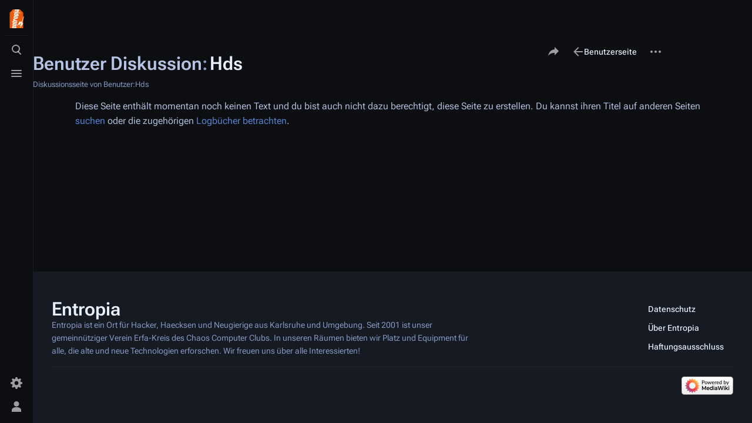

--- FILE ---
content_type: text/html; charset=UTF-8
request_url: https://entropia.de/Benutzer_Diskussion:Hds
body_size: 6192
content:
<!DOCTYPE html>
<html class="client-nojs skin-citizen-dark skin-theme-clientpref-night citizen-feature-autohide-navigation-clientpref-1 citizen-feature-pure-black-clientpref-0 citizen-feature-custom-font-size-clientpref-standard citizen-feature-custom-width-clientpref-standard" lang="de" dir="ltr">
<head>
<meta charset="UTF-8"/>
<title>Benutzer Diskussion:Hds – Entropia</title>
<script>document.documentElement.className="client-js skin-citizen-dark skin-theme-clientpref-night citizen-feature-autohide-navigation-clientpref-1 citizen-feature-pure-black-clientpref-0 citizen-feature-custom-font-size-clientpref-standard citizen-feature-custom-width-clientpref-standard";RLCONF={"wgBreakFrames":false,"wgSeparatorTransformTable":[",\t.",".\t,"],"wgDigitTransformTable":["",""],"wgDefaultDateFormat":"dmy","wgMonthNames":["","Januar","Februar","März","April","Mai","Juni","Juli","August","September","Oktober","November","Dezember"],"wgRequestId":"ec3b487b3478a8bbb26c46b6","wgCSPNonce":false,"wgCanonicalNamespace":"User_talk","wgCanonicalSpecialPageName":false,"wgNamespaceNumber":3,"wgPageName":"Benutzer_Diskussion:Hds","wgTitle":"Hds","wgCurRevisionId":0,"wgRevisionId":0,"wgArticleId":0,"wgIsArticle":true,"wgIsRedirect":false,"wgAction":"view","wgUserName":null,"wgUserGroups":["*"],"wgCategories":[],"wgPageContentLanguage":"de","wgPageContentModel":"wikitext","wgRelevantPageName":"Benutzer_Diskussion:Hds","wgRelevantArticleId":0,"wgIsProbablyEditable":false,"wgRelevantPageIsProbablyEditable":false,"wgRestrictionCreate":[],"wgRelevantUserName":"Hds","wgVisualEditor":{"pageLanguageCode":"de","pageLanguageDir":"ltr","pageVariantFallbacks":"de"},"wgCargoDefaultQueryLimit":100,"wgCargoMapClusteringMinimum":80,"wgCargoMonthNames":["Januar","Februar","März","April","Mai","Juni","Juli","August","September","Oktober","November","Dezember"],"wgCargoMonthNamesShort":["Jan.","Feb.","Mär.","Apr.","Mai","Jun.","Jul.","Aug.","Sep.","Okt.","Nov.","Dez."],"wgCargoWeekDays":["Sonntag","Montag","Dienstag","Mittwoch","Donnerstag","Freitag","Samstag"],"wgCargoWeekDaysShort":["So","Mo","Di","Mi","Do","Fr","Sa"],"simpleBatchUploadMaxFilesPerBatch":{"*":1000},"wgEditSubmitButtonLabelPublish":false};
RLSTATE={"site.styles":"ready","user.styles":"ready","user":"ready","user.options":"loading","skins.citizen.styles":"ready","skins.citizen.icons":"ready","ext.visualEditor.desktopArticleTarget.noscript":"ready"};RLPAGEMODULES=["site","mediawiki.page.ready","skins.citizen.scripts","ext.visualEditor.desktopArticleTarget.init","ext.visualEditor.targetLoader"];</script>
<script>(RLQ=window.RLQ||[]).push(function(){mw.loader.implement("user.options@12s5i",function($,jQuery,require,module){mw.user.tokens.set({"patrolToken":"+\\","watchToken":"+\\","csrfToken":"+\\"});});});</script>
<link rel="stylesheet" href="/load.php?lang=de&amp;modules=ext.visualEditor.desktopArticleTarget.noscript%7Cskins.citizen.icons%2Cstyles&amp;only=styles&amp;skin=citizen"/>
<script async="" src="/load.php?lang=de&amp;modules=startup&amp;only=scripts&amp;raw=1&amp;skin=citizen"></script>
<meta name="ResourceLoaderDynamicStyles" content=""/>
<link rel="stylesheet" href="/load.php?lang=de&amp;modules=site.styles&amp;only=styles&amp;skin=citizen"/>
<meta name="generator" content="MediaWiki 1.39.12"/>
<meta name="robots" content="noindex,nofollow"/>
<meta name="format-detection" content="telephone=no"/>
<meta name="theme-color" content="#0d0e12"/>
<meta name="viewport" content="width=device-width, initial-scale=1.0, user-scalable=yes, minimum-scale=0.25, maximum-scale=5.0"/>
<link rel="manifest" href="https://entropia.de/api.php?action=webapp-manifest"/>
<link rel="icon" href="/res/img/favicon/favicon-32x32.png"/>
<link rel="search" type="application/opensearchdescription+xml" href="/opensearch_desc.php" title="Entropia (de)"/>
<link rel="EditURI" type="application/rsd+xml" href="https://entropia.de/api.php?action=rsd"/>
<script>const LEGACY_PREFIX='skin-citizen-';window.clientPrefs=()=>{let className=document.documentElement.className;const storage=localStorage.getItem('mwclientpreferences');if(storage){storage.split(',').forEach((pref)=>{className=className.replace(new RegExp('(^| )'+pref.replace(/-clientpref-\w+$|[^\w-]+/g,'')+'-clientpref-\\w+( |$)'),'$1'+pref+'$2');if(pref.startsWith('skin-theme-clientpref-')){const CLIENTPREFS_THEME_MAP={os:'auto',day:'light',night:'dark'};const matchedKey=CLIENTPREFS_THEME_MAP[pref.replace('skin-theme-clientpref-','')];if(matchedKey){const classesToRemove=Object.values(CLIENTPREFS_THEME_MAP).map((theme)=>LEGACY_PREFIX+theme);className=className.replace(new RegExp(classesToRemove.join('|'),'g'),'');className+=` ${LEGACY_PREFIX}${matchedKey}`;}}});document.documentElement.className=className;}};(()=>{window.clientPrefs();})();</script>
</head>
<body class="mediawiki ltr sitedir-ltr mw-hide-empty-elt ns-3 ns-talk page-Benutzer_Diskussion_Hds rootpage-Benutzer_Diskussion_Hds skin-citizen action-view skin--responsive">
<header class="mw-header citizen-header">
	<div class="citizen-header__logo">
		<a href="/Hauptseite" class="mw-logo citizen-header__button" title="Hauptseite">
			<img class="mw-logo-icon" src="/images/0/06/Teebeutelfixed2.svg" alt="" aria-hidden="true" height="32" width="32">
			<span class="citizen-ui-icon mw-ui-icon-home mw-ui-icon-wikimedia-home"></span>
		</a>
	</div>
		
<div class="citizen-search citizen-header__item citizen-dropdown">
	<details id="citizen-search-details" class="citizen-dropdown-details">
		<summary
			class="citizen-dropdown-summary" 
			title="Suche aufrufen [/]"
			aria-details="citizen-search__card">
			<span class="citizen-ui-icon">
				<span></span>
				<span></span>
				<span></span>
			</span>
			<span>Suche aufrufen</span>
		</summary>
		
	</details>
	<div role="search" id="citizen-search__card" class="citizen-search-box citizen-search__card citizen-menu__card">
		<form action="/index.php" class="citizen-search__form" id="searchform" autocomplete="off">
			<input type="hidden" name="title" value="Spezial:Suche">
			<label class="citizen-search__formIcon" for="searchInput">
				<span class="citizen-search__icon citizen-ui-icon mw-ui-icon-wikimedia-search"></span>
				<span class="screen-reader-text">Suche</span>
			</label>
			<input type="search" name="search" placeholder="Entropia durchsuchen" aria-label="Entropia durchsuchen" autocapitalize="sentences" title="Entropia durchsuchen [f]" accesskey="f" id="searchInput"/>
			<a
				class="citizen-search__random citizen-search__formButton"
				href="/Spezial:Zuf%C3%A4llige_Seite"
				title="Zufällige Seite">
				<span class="citizen-ui-icon mw-ui-icon-wikimedia-die"></span>
				<span class="screen-reader-text"></span>
			</a>
		</form>
		<div class="citizen-search__footer">
			<div class="citizen-search__footer-start">Powered by MediaWiki</div>
			<div class="citizen-search__footer-end">
				<div class="citizen-keyboard-hint">
	<div class="citizen-keyboard-hint-label">Select item</div>
	<div class="citizen-keyboard-hint-key">↑ ↓</div>
</div>
<div class="citizen-keyboard-hint">
	<div class="citizen-keyboard-hint-label">Open search</div>
	<div class="citizen-keyboard-hint-key">/</div>
</div>
<div class="citizen-keyboard-hint">
	<div class="citizen-keyboard-hint-label">Exit search</div>
	<div class="citizen-keyboard-hint-key">Esc</div>
</div>

			</div>
		</div>
	</div>
</div>

	<div class="citizen-drawer citizen-header__item citizen-dropdown">
		<details class="citizen-dropdown-details">
			<summary
			class="citizen-dropdown-summary" 
			title="Menü aufrufen"
			aria-details="citizen-drawer__card">
			<span class="citizen-ui-icon">
				<span></span>
				<span></span>
				<span></span>
			</span>
			<span>Menü aufrufen</span>
		</summary>	</details>
		<div id="citizen-drawer__card" class="citizen-drawer__card citizen-menu__card">
			<header class="citizen-drawer__header">
				<a href="/Hauptseite" class="mw-logo citizen-drawer__logo" title="Hauptseite">
				<img class="mw-logo-icon" src="/images/0/06/Teebeutelfixed2.svg" alt="" aria-hidden="true" height="80" width="80" loading="lazy">
			</a>
						<div class="citizen-drawer__siteinfo">
					<div class="citizen-siteStats">
	<div class="citizen-siteStats__item" id="citizen-siteStats__item--articles" title="Artikel">
		<span class="citizen-ui-icon mw-ui-icon-article mw-ui-icon-wikimedia-article"></span>
		<span>2420</span>
	</div>
	<div class="citizen-siteStats__item" id="citizen-siteStats__item--images" title="Dateien">
		<span class="citizen-ui-icon mw-ui-icon-image mw-ui-icon-wikimedia-image"></span>
		<span>6652</span>
	</div>
	<div class="citizen-siteStats__item" id="citizen-siteStats__item--users" title="Benutzer">
		<span class="citizen-ui-icon mw-ui-icon-userAvatar mw-ui-icon-wikimedia-userAvatar"></span>
		<span>1976</span>
	</div>
	<div class="citizen-siteStats__item" id="citizen-siteStats__item--edits" title="Bearbeitungen">
		<span class="citizen-ui-icon mw-ui-icon-edit mw-ui-icon-wikimedia-edit"></span>
		<span>290.366</span>
	</div>
</div>
					<div class="mw-logo-wordmark">Entropia</div>
							</div>
			</header>
				<section id="citizen-main-menu" class="citizen-main-menu citizen-drawer__menu">
				<nav
	id="p-navigation"
	class="citizen-menu mw-portlet mw-portlet-navigation"
	
	
>
	<div class="citizen-menu__heading">
		Navigation
	</div>
	<div class="citizen-menu__content">
		
		<ul class="citizen-menu__content-list">
			
			<li id="n-mainpage-description" class="mw-list-item"><a href="/Hauptseite" title="Hauptseite besuchen [z]" accesskey="z"><span class="citizen-ui-icon mw-ui-icon-home mw-ui-icon-wikimedia-home"></span> <span>Hauptseite</span></a></li><li id="n-recentchanges" class="mw-list-item"><a href="/Spezial:Letzte_%C3%84nderungen" title="Liste der letzten Änderungen in diesem Wiki [r]" accesskey="r"><span class="citizen-ui-icon mw-ui-icon-recentChanges mw-ui-icon-wikimedia-recentChanges"></span> <span>Letzte Änderungen</span></a></li><li id="n-randompage" class="mw-list-item"><a href="/Spezial:Zuf%C3%A4llige_Seite" title="Zufällige Seite aufrufen [x]" accesskey="x"><span class="citizen-ui-icon mw-ui-icon-die mw-ui-icon-wikimedia-die"></span> <span>Zufällige Seite</span></a></li><li id="t-specialpages" class="mw-list-item"><a href="/Spezial:Spezialseiten" title="Liste aller Spezialseiten [q]" accesskey="q"><span class="citizen-ui-icon mw-ui-icon-specialPages mw-ui-icon-wikimedia-specialPages"></span> <span>Spezialseiten</span></a></li><li id="t-upload" class="mw-list-item"><a href="/Spezial:Hochladen" title="Dateien hochladen [u]" accesskey="u"><span class="citizen-ui-icon mw-ui-icon-upload mw-ui-icon-wikimedia-upload"></span> <span>Datei hochladen</span></a></li>
		</ul>
		
	</div></nav>
				<nav
	id="p-"
	class="citizen-menu mw-portlet mw-portlet-"
	
	
>
	<div class="citizen-menu__heading">
		
	</div>
	<div class="citizen-menu__content">
		
		<ul class="citizen-menu__content-list">
			
			<li id="n-Termine" class="mw-list-item"><a href="/Termine"><span>Termine</span></a></li><li id="n-Projekte" class="mw-list-item"><a href="/Kategorie:Projekte"><span>Projekte</span></a></li><li id="n-Wissen" class="mw-list-item"><a href="/Kategorie:Wissen"><span>Wissen</span></a></li><li id="n-Archiv" class="mw-list-item"><a href="/Kategorie:Archiv"><span>Archiv</span></a></li><li id="n-Spenden" class="mw-list-item"><a href="/Spenden"><span>Spenden</span></a></li><li id="n-Kontakt" class="mw-list-item"><a href="/Kontakt"><span>Kontakt</span></a></li>
		</ul>
		
	</div></nav>
			</section>	</div>
	</div>	<div class="citizen-header__inner">
		<div class="citizen-header__start"></div>
		<div class="citizen-header__end">
			<div class="citizen-preferences citizen-header__item citizen-dropdown">
				<details id="citizen-preferences-details" class="citizen-dropdown-details">
					<summary
						class="citizen-dropdown-summary" 
						title="Toggle preferences menu"
						aria-details="citizen-preferences__card">
						<span class="citizen-ui-icon mw-ui-icon-wikimedia-settings"></span>
						<span>Toggle preferences menu</span>
					</summary>
				</details>
				<div id="citizen-preferences__card" class="citizen-menu__card">
					<div
						id="citizen-preferences-content"
						class="citizen-preferences-content"
					></div>
				</div>
			</div>			<nav
	id="p-notifications"
	class="citizen-menu mw-portlet mw-portlet-notifications emptyPortlet"
	
	
>
	<div class="citizen-menu__heading">
		notifications
	</div>
	<div class="citizen-menu__content">
		
		<ul class="citizen-menu__content-list">
			
			
		</ul>
		
	</div></nav>
			<div class="citizen-userMenu citizen-header__item citizen-dropdown">
				<details class="citizen-dropdown-details">
					<summary
						class="citizen-dropdown-summary" 
						title="Persönliches Menü aufrufen"
						aria-details="citizen-userMenu__card">
						<span class="citizen-ui-icon mw-ui-icon-wikimedia-userAvatar"></span>
						<span>Persönliches Menü aufrufen</span>
					</summary>
				</details>
				<div id="citizen-userMenu__card" class="citizen-menu__card">
					<div class="citizen-userInfo">
	<div class="citizen-userInfo-title">
		<div>Nicht angemeldet</div>
		
	</div>
	<div class="citizen-userInfo-text">
		<div>Ihre IP-Adresse wird öffentlich sichtbar sein, wenn Sie Änderungen vornehmen.</div>
	</div>
</div>
					<nav
	id="p-user-interface-preferences"
	class="citizen-menu mw-portlet mw-portlet-user-interface-preferences emptyPortlet"
	
	
>
	<div class="citizen-menu__heading">
		user-interface-preferences
	</div>
	<div class="citizen-menu__content">
		
		<ul class="citizen-menu__content-list">
			
			
		</ul>
		
	</div></nav>
					<nav
	id="p-personal"
	class="citizen-menu mw-portlet mw-portlet-personal"
	 title="Benutzermenü"
	
>
	<div class="citizen-menu__heading">
		Meine Werkzeuge
	</div>
	<div class="citizen-menu__content">
		
		<ul class="citizen-menu__content-list">
			
			<li id="pt-createaccount" class="mw-list-item"><a href="/index.php?title=Spezial:Benutzerkonto_anlegen&amp;returnto=Benutzer+Diskussion%3AHds" title="Wir ermutigen dich dazu, ein Benutzerkonto zu erstellen und dich anzumelden. Es ist jedoch nicht zwingend erforderlich."><span class="citizen-ui-icon mw-ui-icon-userAdd mw-ui-icon-wikimedia-userAdd"></span> <span>Benutzerkonto erstellen</span></a></li><li id="pt-login" class="mw-list-item"><a href="/index.php?title=Spezial:Anmelden&amp;returnto=Benutzer+Diskussion%3AHds" title="Sich anzumelden wird gerne gesehen, ist jedoch nicht zwingend erforderlich. [o]" accesskey="o"><span class="citizen-ui-icon mw-ui-icon-logIn mw-ui-icon-wikimedia-logIn"></span> <span>Anmelden</span></a></li>
		</ul>
		
	</div></nav>
				</div>
			</div>		</div>
	</div>
</header>
<div class="citizen-page-container">
	<div class="citizen-sitenotice-container">
		<div id="siteNotice"></div>
	</div>
	<main class="mw-body " id="content">
		<header class="mw-body-header citizen-page-header" id="citizen-page-header">
			<div class="citizen-page-header-inner">
				
<div class="citizen-page-heading">
	<div class="firstHeading-container">
		<h1 id="firstHeading" class="firstHeading mw-first-heading"><span class="mw-page-title-namespace">Benutzer Diskussion</span><span class="mw-page-title-separator">:</span><span class="mw-page-title-main">Hds</span></h1>
		
		<div class="mw-indicators">
		</div>	</div>
	<div id="siteSub">Diskussionsseite von Benutzer:Hds</div>
	<a href="#top" class="citizen-jumptotop" title="Zurück zum Anfang"></a>
</div>
				
<div class="page-actions">
	<button
		id="citizen-share"
		class="citizen-share citizen-button citizen-dropdown-summary"
		title="Share this page"
	>
		<span class="citizen-ui-icon mw-ui-icon-wikimedia-share"></span>
		<span>Share this page</span>
	</button>	
		<nav
	id="p-views"
	class="citizen-menu mw-portlet mw-portlet-views emptyPortlet"
	
	
>
	<div class="citizen-menu__heading">
		Ansichten
	</div>
	<div class="citizen-menu__content">
		
		<ul class="citizen-menu__content-list">
			
			
		</ul>
		
	</div></nav>
		<nav
	id="p-associated-pages"
	class="citizen-menu mw-portlet mw-portlet-associated-pages"
	
	
>
	<div class="citizen-menu__heading">
		associated-pages
	</div>
	<div class="citizen-menu__content">
		
		<ul class="citizen-menu__content-list">
			
			<li id="ca-nstab-user" class="mw-list-item"><a href="/Benutzer:Hds" title="Benutzerseite anzeigen [c]" accesskey="c"><span class="citizen-ui-icon mw-ui-icon-arrowPrevious mw-ui-icon-wikimedia-arrowPrevious"></span> <span>Benutzerseite</span></a></li><li id="ca-talk" class="selected mw-list-item"><a href="/index.php?title=Benutzer_Diskussion:Hds&amp;action=edit&amp;redlink=1" rel="discussion" title="Diskussion zum Seiteninhalt (Seite nicht vorhanden) [t]" accesskey="t"><span class="citizen-ui-icon mw-ui-icon-speechBubbles mw-ui-icon-wikimedia-speechBubbles"></span> <span>Diskussion</span></a></li>
		</ul>
		
	</div></nav>
	<div class="page-actions-more page-actions__item citizen-dropdown">
	<details class="citizen-dropdown-details">
		<summary
			class="citizen-dropdown-summary" 
			title="Weitere Optionen"
			aria-details="page-actions-more__card">
			<span class="citizen-ui-icon mw-ui-icon-wikimedia-ellipsis"></span>
			<span>Weitere Optionen</span>
		</summary>
	</details>
	<aside id="page-actions-more__card" class="citizen-menu__card">
				<nav
	id="p-cactions"
	class="citizen-menu mw-portlet mw-portlet-cactions emptyPortlet"
	 title="Weitere Optionen"
	
>
	<div class="citizen-menu__heading">
		Weitere
	</div>
	<div class="citizen-menu__content">
		
		<ul class="citizen-menu__content-list">
			
			
		</ul>
		
	</div></nav>
		<nav
	id="p-tb"
	class="citizen-menu mw-portlet mw-portlet-tb"
	
	
>
	<div class="citizen-menu__heading">
		Werkzeuge
	</div>
	<div class="citizen-menu__content">
		
		<ul class="citizen-menu__content-list">
			
			<li id="t-whatlinkshere" class="mw-list-item"><a href="/Spezial:Linkliste/Benutzer_Diskussion:Hds" title="Liste aller Seiten, die hierher verlinken [j]" accesskey="j"><span class="citizen-ui-icon mw-ui-icon-articleRedirect mw-ui-icon-wikimedia-articleRedirect"></span> <span>Links auf diese Seite</span></a></li><li id="t-contributions" class="mw-list-item"><a href="/Spezial:Beitr%C3%A4ge/Hds" title="Liste der Beiträge dieses Benutzers ansehen"><span class="citizen-ui-icon mw-ui-icon-userContributions mw-ui-icon-wikimedia-userContributions"></span> <span>Benutzerbeiträge</span></a></li><li id="t-log" class="mw-list-item"><a href="/Spezial:Logbuch/Hds"><span class="citizen-ui-icon mw-ui-icon-history mw-ui-icon-wikimedia-history"></span> <span>Logbücher</span></a></li><li id="t-userrights" class="mw-list-item"><a href="/Spezial:Benutzerrechte/Hds"><span class="citizen-ui-icon mw-ui-icon-userGroup mw-ui-icon-wikimedia-userGroup"></span> <span>Benutzergruppen ansehen</span></a></li><li id="t-print" class="mw-list-item"><a href="javascript:print();" rel="alternate" title="Druckansicht dieser Seite [p]" accesskey="p"><span class="citizen-ui-icon mw-ui-icon-printer mw-ui-icon-wikimedia-printer"></span> <span>Druckversion</span></a></li><li id="t-info" class="mw-list-item"><a href="/index.php?title=Benutzer_Diskussion:Hds&amp;action=info" title="Weitere Informationen über diese Seite"><span class="citizen-ui-icon mw-ui-icon-infoFilled mw-ui-icon-wikimedia-infoFilled"></span> <span>Seiten­­informationen</span></a></li><li id="t-cargopagevalueslink" class="mw-list-item"><a href="/index.php?title=Benutzer_Diskussion:Hds&amp;action=pagevalues" rel="cargo-pagevalues"><span class="citizen-ui-icon mw-ui-icon-database mw-ui-icon-wikimedia-database"></span> <span>Seitenwerte</span></a></li>
		</ul>
		
	</div></nav>
	</aside>
</div>
</div>
			</div>
		</header>
		<div id="citizen-page-header-sticky-placeholder"></div>
		<div id="citizen-page-header-sticky-sentinel"></div>
		<div class="citizen-body-container">
			<div id="bodyContent" class="citizen-body" aria-labelledby="firstHeading">
				<div id="contentSub"></div>
				
				
				<div id="mw-content-text" class="mw-body-content mw-content-ltr" lang="de" dir="ltr"><div class="noarticletext mw-content-ltr" dir="ltr" lang="de">
<p>Diese Seite enthält momentan noch keinen Text und du bist auch nicht dazu berechtigt, diese Seite zu erstellen.
Du kannst ihren Titel auf anderen Seiten <a href="/Spezial:Suche/Hds" title="Spezial:Suche/Hds">suchen</a> oder die zugehörigen <span class="plainlinks"><a rel="nofollow" class="external text" href="https://entropia.de/index.php?title=Spezial:Logbuch&amp;page=Benutzer_Diskussion:Hds">Logbücher betrachten</a>.</span>
</p>
</div>
<div class="printfooter" data-nosnippet="">Abgerufen von „<a dir="ltr" href="https://entropia.de/Benutzer_Diskussion:Hds">https://entropia.de/Benutzer_Diskussion:Hds</a>“</div></div>
			</div>
			
			<footer class="citizen-page-footer">
				<div id="catlinks" class="catlinks catlinks-allhidden" data-mw="interface"></div>
					<div class="page-info">
		</div>
</footer>		</div>
	</main>
	
	 

<footer class="mw-footer citizen-footer" >
	<div class="citizen-footer__container">
		<section class="citizen-footer__content">
			<div class="citizen-footer__siteinfo">
				<div id="footer-sitetitle" class="mw-wiki-title"><div class="mw-logo-wordmark">Entropia</div>
</div>
				<p id="footer-desc">Entropia ist ein Ort für Hacker, Haecksen und Neugierige aus Karlsruhe und Umgebung. Seit 2001 ist unser gemeinnütziger Verein Erfa-Kreis des Chaos Computer Clubs. In unseren Räumen bieten wir Platz und Equipment für alle, die alte und neue Technologien erforschen. Wir freuen uns über alle Interessierten!</p>
			</div>
			<nav id="footer-places" >
	<ul>
		<li id="footer-places-privacy"><a href="/Entropia:Datenschutz">Datenschutz</a></li>
		<li id="footer-places-about"><a href="/Entropia:%C3%9Cber_Entropia">Über Entropia</a></li>
		<li id="footer-places-disclaimer"><a href="/Entropia:Impressum">Haftungsausschluss</a></li>
	</ul>
</nav>
		</section>
		<section class="citizen-footer__bottom">
			<div id="footer-tagline"></div>
			<nav id="footer-icons" class="noprint">
	<ul>
		<li id="footer-poweredbyico"><a href="https://www.mediawiki.org/"><img src="/resources/assets/poweredby_mediawiki_88x31.png" alt="Powered by MediaWiki" srcset="/resources/assets/poweredby_mediawiki_132x47.png 1.5x, /resources/assets/poweredby_mediawiki_176x62.png 2x" width="88" height="31" loading="lazy"/></a></li>
	</ul>
</nav>
		</section>
	</div>
</footer>
</div>
<script>(RLQ=window.RLQ||[]).push(function(){mw.config.set({"wgPageParseReport":{"limitreport":{"cputime":"0.003","walltime":"0.003","ppvisitednodes":{"value":8,"limit":1000000},"postexpandincludesize":{"value":121,"limit":2097152},"templateargumentsize":{"value":0,"limit":2097152},"expansiondepth":{"value":3,"limit":100},"expensivefunctioncount":{"value":0,"limit":100},"unstrip-depth":{"value":0,"limit":20},"unstrip-size":{"value":0,"limit":5000000},"timingprofile":["100.00%    0.000      1 -total"]},"cachereport":{"timestamp":"20260128154529","ttl":86400,"transientcontent":false}}});mw.config.set({"wgBackendResponseTime":98});});</script>
</body>
</html>